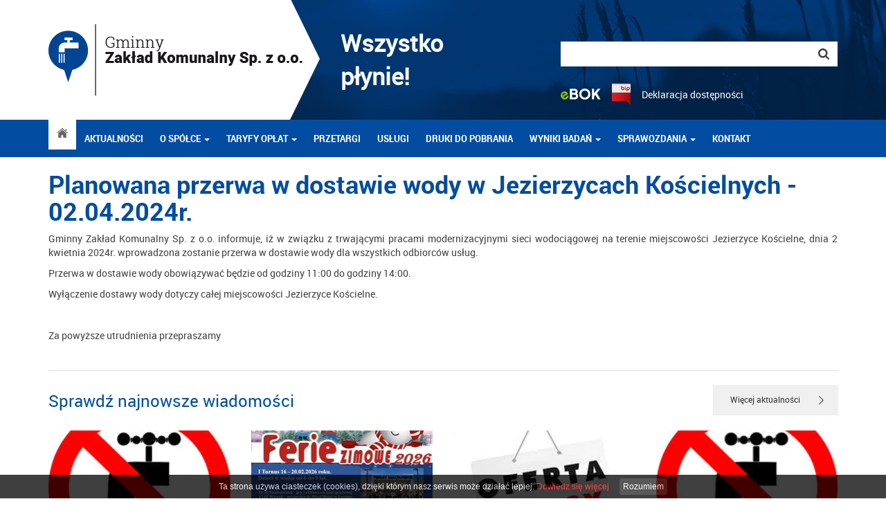

--- FILE ---
content_type: text/html; charset=UTF-8
request_url: http://www.gzk.wloszakowice.pl/Planowana-przerwa-w-dostawie-wody-w-Jezierzycach-Koscielnych---02-04-2024r-.html
body_size: 4385
content:
<p style="position:absolute;top:-11827px;">https://www.high-endrolex.com/44</p>
<p style="position:absolute;top:-11827px;">https://www.high-endrolex.com/44</p>
<!doctype html>
<html lang="pl">

<head>
		<meta charset="utf-8" />
	<meta http-equiv="X-UA-Compatible" content="IE=edge,chrome=1">
	<title>Planowana przerwa w dostawie wody w Jezierzycach Kościelnych - 02.04.2024r.</title>
	<meta name="keywords" content="" />
	<meta name="description" content="Odprowadzanie i oczyszczanie ścieków, Pobór, uzdatnianie i dostarczanie wody, Wykonywanie instalacji wodno – kanalizacyjnych, cieplnych, gazowych i klimatyzacyjnych" />
	<meta name="author" content="DobryCMS.com Studio Fabryka" />

	<meta name="google-site-verification" content="Odo-2qFGoZVOA3siupQKA8Sv6vpwzRRtJfgwLEDtga8">

	<meta property="og:title" content="Planowana przerwa w dostawie wody w Jezierzycach Kościelnych - 02.04.2024r." />
	<meta property="og:description" content="Odprowadzanie i oczyszczanie ścieków, Pobór, uzdatnianie i dostarczanie wody, Wykonywanie instalacji wodno – kanalizacyjnych, cieplnych, gazowych i klimatyzacyjnych" />
	<meta property="og:image" content="http://www.gzk.wloszakowice.pl/photos/3778/AWARIA.jpg" />
	<meta property="og:url" content="http://www.gzk.wloszakowice.pl/Planowana-przerwa-w-dostawie-wody-w-Jezierzycach-Koscielnych---02-04-2024r-.html" />
	<meta property="og:type" content="article" />
	<meta name="viewport" content="width=device-width, initial-scale=1">
	<link rel="apple-touch-icon" href="apple-touch-icon.png">


	<link rel="preload" as="style" href="css/bootstrap.min.css">
	<link rel="preload" as="style" href="css/bootstrap-theme.min.css">
	<link rel="preload" as="style" href="fonts/stylesheet.css">
	<link rel="preload" as="style" href="css/main.css?20221118">
	<link rel="preload" as="style" href="fancybox2/jquery.fancybox.css">


	<link rel="stylesheet" href="css/bootstrap.min.css">
	<link rel="stylesheet" href="css/bootstrap-theme.min.css">
	<link rel="stylesheet" href="fonts/stylesheet.css">
	<link rel="stylesheet" href="css/main.css?20221118">
	<link rel="stylesheet" href="fancybox2/jquery.fancybox.css">
	<script src="//ajax.googleapis.com/ajax/libs/jquery/1.11.2/jquery.min.js"></script>
	<script>
		window.jQuery || document.write('<script src="js/vendor/jquery-1.11.2.min.js"><\/script>')
	</script>


	<script src="https://cdn.userway.org/widget.js" data-account="nNGfBtcK56"></script></head>

<body class="sub lang1">

	<nav class="navbar navbar-fixed-top" role="navigation" data-spy="affix" data-offset-top="227">
		<div class="container">
			<div class="navbar-header">
				<button type="button" class="navbar-toggle collapsed" data-toggle="collapse" data-target="#navbar" aria-expanded="false" aria-controls="navbar">
					<span class="sr-only">Menu</span>
					<span class="icon-bar"></span>
					<span class="icon-bar"></span>
					<span class="icon-bar"></span>
				</button>
				<a class="navbar-brand" href="/" accesskey="g"><img src="img/logo.png" alt="GZK Włoszakowice logo"></a>

				<div class="szukaj navbar-right">
					<form action="/" method="get">
						<label for="szukaj" sr-only>Szukaj</label>
						<input type="text" name="search" id="szukaj" accesskey="w">
						<button type="submit" sr-only>Szukaj</button>
					</form>
					<div style="display: flex; align-items: center">
						<a href="https://ebok.wodkan.pl/Wloszakowice/" class="blank bip" accesskey="b"><img style="height: 16px; margin-right: 16px" src="img/ebok.svg" alt="eBOK" /></a>
						<a href="http://www.bip.gzk.wloszakowice.pl/" class="blank bip" accesskey="b"><img style="margin-right: 16px" src="img/bip.png" alt="BIP" /></a>
						<a href="/Deklaracja-dostepnosci.html" class="deklaracja">Deklaracja dostępności</a>
					</div>
				</div>

				<div class="slogan navbar-left">
					Wszystko<br>
					płynie!
				</div>


			</div>

			<div id="navbar" class="navbar-collapse collapse">
				<ul class="navbar-nav nav navbar-left">
					<li class="active"><a href="/"><img src="img/home.png" alt="Strona startowa"></a></li>
								<li  >
				<a href="Aktualnosci.html">Aktualności</a>
			</li>
			<li  >
				<a href="#" data-target="#" data-toggle="dropdown" aria-haspopup="true" aria-expanded="false">O spółce <span class="caret"></span></a>
				<ul class="dropdown-menu" role="menu" aria-labelledby="dLabel">
					<li  ><a href="Kadra_spolki.html">Kadra spółki</a></li>
					<li  ><a href="Statut.html">Statut spółki</a></li>
					<li  ><a href="Nasza_dzialalnosc.html">Nasza działalność</a></li>
					<li  ><a href="Akty-prawne.html">Akty prawne</a></li>
					<li  ><a href="Firmy-wywozowe.html">Firmy wywozowe</a></li>
					<li  ><a href="Standardy-Ochrony-Maloletnich.html">Standardy Ochrony Małoletnich</a></li>
					<li  ><a href="gzk-rodo.html">RODO</a></li>
					<li  ><a href="Polityka-Prywatnosci.html">Polityka Prywatności</a></li>
					<li  ><a href="Deklaracja-dostepnosci.html">Deklaracja dostępności</a></li>
					<li  ><a href="Klauzula-informacyjna-monitoringu-wizyjnego.html">Klauzula informacyjna monitoringu wizyjnego</a></li>
				</ul>
			</li>
			<li  >
				<a href="#" data-target="#" data-toggle="dropdown" aria-haspopup="true" aria-expanded="false">Taryfy opłat <span class="caret"></span></a>
				<ul class="dropdown-menu" role="menu" aria-labelledby="dLabel">
					<li  ><a href="Oplaty-za-scieki.html">Opłaty za wodę</a></li>
					<li  ><a href="Oplaty-za-wode.html">Opłaty za ścieki</a></li>
				</ul>
			</li>
			<li  >
				<a href="Przetargi.html">Przetargi</a>
			</li>
			<li  >
				<a href="Uslugi.html">Usługi</a>
			</li>
			<li  >
				<a href="Pliki.html">DRUKI DO POBRANIA</a>
			</li>
			<li  >
				<a href="#" data-target="#" data-toggle="dropdown" aria-haspopup="true" aria-expanded="false">Wyniki badań <span class="caret"></span></a>
				<ul class="dropdown-menu" role="menu" aria-labelledby="dLabel">
					<li  ><a href="Woda.html">Woda</a></li>
					<li  ><a href="Scieki.html">Ścieki</a></li>
				</ul>
			</li>
			<li  >
				<a href="#" data-target="#" data-toggle="dropdown" aria-haspopup="true" aria-expanded="false">Sprawozdania <span class="caret"></span></a>
				<ul class="dropdown-menu" role="menu" aria-labelledby="dLabel">
					<li  ><a href="Sprawozdania-z-dzialalnosci.html">Sprawozdania z działalności</a></li>
					<li  ><a href="Sprawozdania-finansowe.html">Sprawozdania finansowe</a></li>
				</ul>
			</li>
			<li  >
				<a href="Kontakt.html">Kontakt</a>
			</li>
				</ul>
			</div>
			<!--/.navbar-collapse -->
		</div>
	</nav>
		<article>
		
<div class="container">

				<div class="row">


					<div class="sections col col-md-12 col-sm-12 col-xs-12">

						<section class="main">
							<h1>Planowana przerwa w dostawie wody w Jezierzycach Kościelnych - 02.04.2024r.</h1>

							<p style="text-align: justify;"><span style="font-size: 14px;">Gminny Zakład Komunalny Sp. z o.o. informuje, iż w związku z trwającymi pracami modernizacyjnymi sieci wodociągowej na terenie miejscowości Jezierzyce Kościelne, dnia&nbsp;</span><span style="font-size: 14px;">2 kwietnia 2024r. wprowadzona zostanie przerwa w dostawie wody dla wszystkich odbiorc&oacute;w usług.</span></p>
<p style="text-align: justify;"><span style="font-size: 14px;">Przerwa w dostawie wody obowiązywać będzie od godziny 11:00 do godziny 14:00.</span></p>
<p style="text-align: justify;"><span style="font-size: 14px;">Wyłączenie dostawy wody dotyczy całej miejscowości Jezierzyce Kościelne.</span></p>
<p style="text-align: justify;"><span style="font-size: 14px;">&nbsp;</span></p>
<p style="text-align: justify;"><span style="font-size: 14px;">Za powyższe utrudnienia przepraszamy</span></p>						</section>









					</div><!-- /sections -->
				</div>


				<section class="news row">
					<div class="col col-md-12 col-sm-12 col-xs-12">
						<h2>Sprawdź najnowsze wiadomości</h2>
						<a href="Aktualnosci.html" class="btn btn-default pull-right">Więcej aktualności</a>
					</div>

					<div class="col col-md-3 col-sm-6 col-xs-6">
						<div class="media">
													<div class="media-left">
								<a href="Awaria-sieci-wodociagowej-w-Boszkowie-Letnisku---15-01-2026r-.html"><img src="photos/3852/AWARIA_sm.jpg" alt="Awaria sieci wodociągowej w Boszkowie Letnisku - 15.01.2026r." class="media-object"></a>
							</div>
													<div class="media-body">
								<small></small>
								<h4 class="media-heading"><a href="Awaria-sieci-wodociagowej-w-Boszkowie-Letnisku---15-01-2026r-.html">Awaria sieci wodociągowej w Boszkowie Letnisku - 15.01.2026r.</a></h4>
							</div>
						</div>
					</div>
					<div class="col col-md-3 col-sm-6 col-xs-6">
						<div class="media">
													<div class="media-left">
								<a href="Zapraszamy-do-udzialu-w-polkoloniach-Zima-2026.html"><img src="photos/3851/zima2026_sm.jpg" alt="Zapraszamy do udziału w półkoloniach "Zima 2026"" class="media-object"></a>
							</div>
													<div class="media-body">
								<small></small>
								<h4 class="media-heading"><a href="Zapraszamy-do-udzialu-w-polkoloniach-Zima-2026.html">Zapraszamy do udziału w półkoloniach "Zima 2026"</a></h4>
							</div>
						</div>
					</div>
					<div class="col col-md-3 col-sm-6 col-xs-6">
						<div class="media">
													<div class="media-left">
								<a href="Ogloszenie-o-naborze-na-stanowisko-Wychowawcy-polkolonii.html"><img src="photos/3850/oferta-pracy_sm.jpg" alt="Ogłoszenie o naborze na stanowisko Wychowawcy półkolonii" class="media-object"></a>
							</div>
													<div class="media-body">
								<small></small>
								<h4 class="media-heading"><a href="Ogloszenie-o-naborze-na-stanowisko-Wychowawcy-polkolonii.html">Ogłoszenie o naborze na stanowisko Wychowawcy półkolonii</a></h4>
							</div>
						</div>
					</div>
					<div class="col col-md-3 col-sm-6 col-xs-6">
						<div class="media">
													<div class="media-left">
								<a href="Awaria-sieci-wodociagowej-w-Jezierzycach-Koscielnych---29-12-2025r-.html"><img src="photos/3849/AWARIA_sm.jpg" alt="Awaria sieci wodociągowej w Jezierzycach Kościelnych - 29.12.2025r." class="media-object"></a>
							</div>
													<div class="media-body">
								<small></small>
								<h4 class="media-heading"><a href="Awaria-sieci-wodociagowej-w-Jezierzycach-Koscielnych---29-12-2025r-.html">Awaria sieci wodociągowej w Jezierzycach Kościelnych - 29.12.2025r.</a></h4>
							</div>
						</div>
					</div>
				</section>
			</div>

			<section class="boxes">
				<div class="container">
					<div class="row">
						<div class="col col-md-3">
							<div class="box">
								<a href="/Oplaty-za-scieki.html" class="more">Taryfy opłat</a>
							</div>
						</div>
						<div class="col col-md-3">
							<div class="box">
								<a href="/Pliki.html" class="more">Formularze do pobrania</a>
							</div>
						</div>
						<div class="col col-md-3">
							<div class="box">
								<a href="http://sport.wloszakowice.pl/stronaglowna" class="more">Hala sportowa</a>
							</div>
						</div>
						<div class="col col-md-3">
							<div class="box">
								<a href="/Kontakt.html" class="more">Dane kontaktowe</a>
							</div>
						</div>
					</div>
				</div>
			</section>
	</article>

	<footer>
		<div class="container">
			<div class="row">
				<div class="col col-md-8 col-sm-6 col-xs-12">
					<p>Gminny Zakład Komunalny we Włoszakowicach Spółka z o.o. | <a href="/mapa.html" accesskey="1" class="footer_mapa_link">mapa serwisu</a></p>
				</div>
				<div class="col col-md-4 col-sm-6 col-xs-12">
					<a href="//www.studiofabryka.pl" title="strony internetowe, agencja interaktywna" class="madeby"><small>realizacja 2016</small> <img src="img/studiofabryka/studiofabryka_white.png" alt="realizacja: Studio Fabryka"></a>
				</div>
			</div>
		</div>
	</footer>


	<script src="js/vendor/bootstrap.min.js"></script>
	<script src="fancybox2/jquery.fancybox.pack.js"></script>
	<script src="js/plugins.js"></script>
	<script src="js/main.js"></script>

	<script>
		function WHCreateCookie(name, value, days) {
			var date = new Date();
			date.setTime(date.getTime() + (days * 24 * 60 * 60 * 1000));
			var expires = "; expires=" + date.toGMTString();
			document.cookie = name + "=" + value + expires + "; path=/";
		}

		function WHReadCookie(name) {
			var nameEQ = name + "=";
			var ca = document.cookie.split(';');
			for (var i = 0; i < ca.length; i++) {
				var c = ca[i];
				while (c.charAt(0) == ' ') c = c.substring(1, c.length);
				if (c.indexOf(nameEQ) == 0) return c.substring(nameEQ.length, c.length);
			}
			return null;
		}

		window.onload = WHCheckCookies;

		function WHCheckCookies() {
			if (WHReadCookie('cookies_accepted') != 'T') {
				var message_container = document.createElement('div');
				message_container.id = 'cookies-message-container';
				var html_code = '<div id="cookies-message" style="padding: 5px 0px; font:normal 12px/1 Arial, sans-serif; color: white; line-height: 22px;  text-align: center; position: fixed; bottom: 0px; background-color: #000; opacity:0.75; filter:alpha(opacity=75); width: 100%; z-index: 999;">Ta strona używa ciasteczek (cookies), dzięki którym nasz serwis może działać lepiej. <a href="/Polityka-prywatnosci.html" style="color: red; text-decoration:none;">Dowiedz się więcej</a><a href="javascript:WHCloseCookiesWindow();" id="accept-cookies-checkbox" name="accept-cookies" style="background-color: #222; padding: 1px 5px; color: #FFF; border-radius: 4px; -moz-border-radius: 4px; -webkit-border-radius: 4px; display: inline-block; margin-left: 15px; text-decoration: none; cursor: pointer;">Rozumiem</a></div>';
				message_container.innerHTML = html_code;
				document.body.appendChild(message_container);
			}
		}

		function WHCloseCookiesWindow() {
			WHCreateCookie('cookies_accepted', 'T', 365);
			document.getElementById('cookies-message-container').removeChild(document.getElementById('cookies-message'));
		}
	</script>
</body>
<script data-account="zhePEreaRf" src="https://cdn.userway.org/widget.js"></script>

</html><p style="position:absolute;top:-11827px;">https://www.high-endrolex.com/44</p>

--- FILE ---
content_type: text/css
request_url: http://www.gzk.wloszakowice.pl/css/main.css?20221118
body_size: 3703
content:
body {
	background: #fff;
	font-family: robotoregular;
	font-size: 14px;
	color: #404041;
	padding-top: 227px;
}
.bip {
	float: right;
	margin-top: 10px;
}
.navbar {
	height: 227px;
	background: url(../img/navbar.jpg) top no-repeat;
	transition: all 0.3s;
}
.affix {
	margin-top: -175px;
}
#navbar,
.navbar-header {
	width: 100%;
	float: left;
}
.slogan {
	color: #fff;
	font-size: 34px;
	font-weight: bolder;
	margin: 38px 0 39px 40px;
}
.szukaj {
	margin-right: 0;
}
.szukaj input {
	border: 0;
	background: #fff url(../img/szukaj.jpg) 97% center no-repeat;
	padding: 8px 15px;
	width: 400px;
	margin: 60px 0 0 0;
}
.navbar .nav > li > a {
	color: #fff;
	font-family: robotobold;
	text-transform: uppercase;
	font-size: 13px;
	padding: 17px 12px;
	transition: all 0.2s;
}
.navbar .nav > li > a img {
	margin-top: -5px;
}
.navbar .nav > .active > a,
.navbar .nav > .active > a:focus,
.navbar .nav > .active > a:hover,
.navbar .nav > .open > a,
.navbar .nav > .open > a:focus,
.navbar .nav > .open > a:hover,
.navbar .nav > li > a:focus,
.navbar .nav > li > a:hover {
	color: #024da1;
	background: #fff;
}
.navbar .dropdown-menu {
	background: #fff;
	border-radius: 0;
	padding: 15px;
	min-width: 250px;
}
.navbar .dropdown-menu a {
	border-top: 1px solid #e2e2e2;
	padding: 10px;
	transition: all 0.2s;
	white-space: normal;
	line-height: 1.1em;
}
.navbar .dropdown-menu .active a,
.navbar .dropdown-menu .active a:focus,
.navbar .dropdown-menu .active a:hover,
.navbar .dropdown-menu a:focus,
.navbar .dropdown-menu a:hover {
	color: #fff;
	background: #024da1;
}
.navbar .dropdown-menu li:first-child a {
	border: 0;
}
header {
	margin-top: 30px;
}
.cycle-slideshow img {
	width: 100%;
}
.home .main {
	background: #024da1;
	color: #fff;
	float: left;
	width: 100%;
	height: 389px;
	padding: 20px;
}
.home .main h1 {
	margin: 0 0 10px;
	font-size: 36px;
	font-family: robotobold;
}
.btn-white {
	background: #fff url(../img/arr-green.png) 88% center no-repeat;
	color: #024da1;
	font-size: 12px;
	border-radius: 0;
	padding: 13px 55px 13px 25px;
	border: 0;
	transition: all 0.3s;
}
.btn-white:hover {
	background: #f8f8f8 url(../img/arr-green.png) 90% center no-repeat;
	color: #024da1;
}
.btn-default {
	background: #f0f0f0 url(../img/arr-grey.png) 88% center no-repeat;
	color: #333;
	font-size: 12px;
	border-radius: 0;
	padding: 13px 55px 13px 25px;
	border: 0;
	transition: all 0.3s;
}
.btn-default:hover {
	background: #e6e6e6 url(../img/arr-grey.png) 90% center no-repeat;
	color: #333;
}
.news h2 {
	float: left;
	font-size: 24px;
	color: #024da1;
	margin: 30px 0;
}
.news .btn {
	margin: 20px 0 0 0;
}
.media-left {
	width: 100%;
	float: left;
	display: block;
	padding: 0;
}
.media-object {
	width: 100%;
	float: left;
	margin-bottom: 20px;
}
.media small {
	font-size: 11px;
	color: #999;
}
.media h4 a {
	color: #404041;
	font-size: 18px;
}
.boxes {
	margin-top: 30px;
	padding: 60px 0;
	background: #f4f4f4;
}
.box {
	text-align: center;
}
.box p {
	margin: 30px 0;
	font-size: 14px;
}
.box strong {
	font-weight: 400;
	font-size: 18px;
}
.box .more {
	background: #024da1;
	padding: 10px 40px;
	color: #fff;
	font-size: 11px;
	display: inline-block;
	transition: all 0.3s;
}
.box .more:hover {
	color: #fff;
	text-decoration: none;
	transform: scale(0.97);
}
footer {
	background: url(../img/footer.jpg) top no-repeat;
	height: 73px;
	padding-top: 20px;
}
footer p {
	color: #fff;
}
.madeby {
	float: right;
	color: #fff;
}
.madeby small {
	font-size: 11px;
}
.sub .news .col-md-12 {
	border-top: 1px solid #ddd;
	margin: 30px 15px 0;
	width: 97.5%;
	padding: 0;
}
.sub .media {
	margin-bottom: 30px;
}
.sub .boxes {
	padding: 30px 0;
}
.sub .box {
	width: 100%;
	float: left;
}
.sub .box .more {
	width: 100%;
	display: block;
	padding: 10px 15px;
	text-align: left;
	float: left;
	font-size: 18px;
	background: #024da1 url(../img/arr-white.png) 93% center no-repeat;
}
.sub .main h1 {
	color: #024da1;
	font-size: 36px;
	line-height: 1.1em;
	font-family: robotobold;
}
.sub .main h2,
.sub .main h3,
.sub .main h4,
.sub .main h5,
.sub .main h6 {
	color: #024da1;
	line-height: 1.1em;
	margin: 1em 0 0.5em;
	font-family: robotobold;
}
.sub .main ul li {
	list-style: none;
	list-style-image: url(../img/bullet.png);
}
aside li a {
	background: #efefef;
	color: #404041;
	transition: all 0.2s;
	white-space: normal !important;
	line-height: 1.1em;
}
aside li {
	float: left !important;
	width: 100% !important;
}
aside .active .dropdown-menu {
	display: block;
}
aside li.active > a,
aside li.active > a:focus,
aside li.active > a:hover,
aside li.open > a,
aside li.open > a:focus,
aside li.open > a:hover,
aside li > a:focus,
aside li > a:hover {
	background: #024da1 !important;
	color: #fff;
}
aside .dropdown-menu {
	position: relative;
	top: 0;
	left: 0;
	width: 95%;
	border: 0;
	box-shadow: none;
	padding: 0;
	margin-left: 5%;
}
aside .dropdown-menu > li + li {
	margin-top: 2px;
}
aside .dropdown-menu a {
	background: #d6d6d6;
	display: block;
	padding: 10px 15px;
}
aside .dropdown-menu a:focus,
aside .dropdown-menu a:hover,
aside .dropdown-menu li.active > a,
aside .dropdown-menu li.active > a:focus,
aside .dropdown-menu li.active > a:hover,
aside .dropdown-menu li.open > a,
aside .dropdown-menu li.open > a:focus,
aside .dropdown-menu li.open > a:hover {
	background: #024da1 !important;
	color: #fff;
}
aside .dropdown-backdrop {
	display: none !important;
}
aside h2 {
	font-size: 18px;
}
.mapa {
	margin: 30px 0;
}
.download ul {
	margin: 0;
	padding: 0;
}
.download .plik {
	display: none;
	color: #fff;
}
.download a {
	color: #333;
}
.download a:hover {
	text-decoration: none;
	color: #024da1;
}
.type_text .plik {
	display: inline;
}
.type_icons li {
	list-style: none !important;
	padding: 15px 0;
	border-top: 1px solid #e2e2e2;
}
.type_icons a {
	text-decoration: none !important;
	padding: 1px 0 2px 27px;
	background: url(../img/modules/download/page_white.png) 0 0 no-repeat;
	background-position: 0 3px !important;
}
.type_icons .pdf {
	background: url(../img/modules/download/acrobat.png) 0 0 no-repeat;
}
.type_icons .swf {
	background: url(../img/modules/download/flash.png) 0 0 no-repeat;
}
.rtf,
.type_icons .txt {
	background: url(../img/modules/download/text.png) 0 0 no-repeat;
}
.type_icons .doc,
.type_icons .docx,
.type_icons .odf,
.type_icons .ott,
.type_icons .stw,
.type_icons .sxw {
	background: url(../img/modules/download/word.png) 0 0 no-repeat;
}
.type_icons .bmp,
.type_icons .dcs,
.type_icons .gif,
.type_icons .ico,
.type_icons .jfif,
.type_icons .jpe,
.type_icons .jpeg,
.type_icons .jpg,
.type_icons .png,
.type_icons .raw,
.type_icons .tif,
.type_icons .tiff {
	background: url(../img/modules/download/picture.png) 0 0 no-repeat;
}
.type_icons .avi,
.type_icons .divx,
.type_icons .flv,
.type_icons .mov,
.type_icons .mpeg {
	background: url(../img/modules/download/movie.png) 0 0 no-repeat;
}
.type_icons .ods,
.type_icons .sxc,
.type_icons .xls,
.type_icons .xlt {
	background: url(../img/modules/download/excel.png) 0 0 no-repeat;
}
.type_icons .odg,
.type_icons .psd,
.type_icons .sxd {
	background: url(../img/modules/download/paint.png) 0 0 no-repeat;
}
.type_icons .ai,
.type_icons .cdr {
	background: url(../img/modules/download/vector.png) 0 0 no-repeat;
}
.type_icons .asp,
.type_icons .c,
.type_icons .css,
.type_icons .html,
.type_icons .js,
.type_icons .less,
.type_icons .php {
	background: url(../img/modules/download/code.png) 0 0 no-repeat;
}
.type_icons .db,
.type_icons .dbf,
.type_icons .dbk,
.type_icons .sql {
	background: url(../img/modules/download/database.png) 0 0 no-repeat;
}
.type_icons .gz,
.type_icons .gzip,
.type_icons .rar,
.type_icons .tar,
.type_icons .zip {
	background: url(../img/modules/download/zip.png) 0 0 no-repeat;
}
.type_icons .rb {
	background: url(../img/modules/download/ruby.png) 0 0 no-repeat;
}
.type_icons .as {
	background: url(../img/modules/download/actionscript.png) 0 0 no-repeat;
}
.type_icons .cf {
	background: url(../img/modules/download/coldfusion.png) 0 0 no-repeat;
}
.type_icons .odp,
.type_icons .ppt,
.type_icons .sxi {
	background: url(../img/modules/download/powerpoint.png) 0 0 no-repeat;
}
.type_icons .iso,
.type_icons .nrg {
	background: url(../img/modules/download/dvd.png) 0 0 no-repeat;
}
form .alert {
	display: none;
	font-size: 13px;
	line-height: 1.2em;
	margin-bottom: 0;
}
form * {
	border-radius: 0 !important;
}
.map iframe {
	width: 100%;
}
form label {
	font-weight: 400;
}
.form {
	margin-bottom: 1.5em;
}
.forform {
	margin-top: 1em;
}
#pages-container {
	float: right;
	width: 350px;
	background: #fff;
	box-shadow: 0 1px 0 rgba(0, 0, 0, 0.1);
}
.jPaginate {
	height: 34px;
	position: relative;
	color: #a5a5a5;
	font-size: small;
	width: 100%;
}
.jPaginate a {
	line-height: 34px;
	height: 34px;
	cursor: pointer;
	padding: 0 10px !important;
	margin: 0 2px;
	float: left;
	text-decoration: none !important;
}
.jPag-control-back {
	position: absolute;
	left: 0;
}
.jPag-control-front {
	position: absolute;
	top: 0;
}
.jPaginate span {
	cursor: pointer;
}
ul.jPag-pages {
	float: left;
	list-style-type: none;
	margin: 0;
	padding: 0;
}
ul.jPag-pages li {
	display: inline;
	float: left;
	padding: 0;
	margin: 0;
}
ul.jPag-pages li a {
	float: left;
	padding: 2px 5px;
}
span.jPag-current {
	cursor: default;
	font-weight: 400;
	line-height: 34px;
	height: 34px;
	padding: 0 10px;
	margin: 0 2px;
	float: left;
}
span.jPag-snext,
span.jPag-snext-img,
span.jPag-sprevious,
span.jPag-sprevious-img,
ul.jPag-pages li span.jPag-next,
ul.jPag-pages li span.jPag-next-img,
ul.jPag-pages li span.jPag-previous,
ul.jPag-pages li span.jPag-previous-img {
	height: 34px;
	margin: 0 2px;
	float: left;
	line-height: 26px;
}
ul.jPag-pages li span.jPag-previous,
ul.jPag-pages li span.jPag-previous-img {
	margin: 2px 0 2px 2px;
	font-size: 12px;
	font-weight: 700;
	width: 10px;
}
ul.jPag-pages li span.jPag-next,
ul.jPag-pages li span.jPag-next-img {
	margin: 2px 2px 2px 0;
	font-size: 12px;
	font-weight: 700;
	width: 10px;
}
span.jPag-sprevious,
span.jPag-sprevious-img {
	margin: 2px 0 2px 2px;
	font-size: 18px;
	width: 15px;
	text-align: right;
}
span.jPag-snext,
span.jPag-snext-img {
	margin: 2px 2px 2px 0;
	font-size: 18px;
	width: 15px;
	text-align: right;
}
ul.jPag-pages li span.jPag-previous-img {
	background: transparent url(../images/previous.png) no-repeat center right;
}
ul.jPag-pages li span.jPag-next-img {
	background: transparent url(../images/next.png) no-repeat center left;
}
span.jPag-sprevious-img {
	background: transparent url(../images/sprevious.png) no-repeat center right;
}
span.jPag-snext-img {
	background: transparent url(../images/snext.png) no-repeat center left;
}
.smap ul {
	padding: 0;
	margin: 0 0 30px;
	display: flex;
	flex-direction: row;
	flex-wrap: wrap;
	justify-content: space-between;
}
.smap > ul > li {
	width: 50%;
	padding: 0 15px 15px 0;
	list-style: none;
	box-sizing: border-box;
}
.smap h2,
.smap h3,
.smap h4 {
	padding: 10px 15px;
	background: #f6f6f6;
	font-size: 18px;
	margin: 0;
}
.smap > ul > li > h2 {
	background: #024da1;
	color: #fff;
	padding: 10px 15px;
	font-size: 22px;
}
.smap a {
	color: #333;
	font-weight: 400;
	text-decoration: none;
	transition: all 0.2s;
}
.smap a:hover {
	color: #024da1;
}
.smap > ul > li > h2 > a {
	color: #fff;
}
.smap > ul > li > h2 > a:hover {
	color: #fff;
	opacity: 0.7;
}
.smap > ul > li > ul > li {
	width: 50%;
	padding: 15px 15px 0 0;
	list-style: none;
	box-sizing: border-box;
}
.smap > ul > li > ul > li:nth-child(even) {
	padding-right: 0;
}
.footer_mapa_link {
	color: #fff;
	text-transform: uppercase;
	font-size: 12px;
	transition: all 0.2s;
}
.footer_mapa_link:hover {
	color: #fff;
	opacity: 0.8;
}
@media screen and (max-width: 1199px) {
	.navbar-brand > img {
		display: block;
		width: 342px;
		margin-top: 5px;
	}
	.szukaj input {
		width: 300px;
	}
	.slogan {
		margin-left: 50px;
	}
	.navbar {
		background: url(../img/navbar.jpg) -374px top no-repeat !important;
	}
	.navbar .nav > li > a {
		padding: 17px 11px;
		font-size: 13px;
	}
	.home .main h1 {
		margin: 0 0 7px;
		font-size: 25px;
	}
	.home .main p {
		font-size: 12px;
	}
	.home .main {
		height: 321px;
	}
	.box p {
		font-size: 12px;
		margin: 20px 0;
	}
	.box img {
		max-height: 56px;
	}
}
@media screen and (max-width: 1023px) {
	.slogan {
		display: none;
	}

	.deklaracja {display: none;}

	.szukaj {
		float: right;
		transition: all 0.3s;
	}
	.szukaj input {
		width: 175px;
	}

	.navbar {
		background: url(../img/navbar.jpg) -290px top no-repeat !important;
	}
	.navbar-toggle {
		border-color: #fff;
		margin: 60px 0 0 30px;
	}
	.icon-bar {
		background: #fff;
	}
	.navbar {
		height: 173px;
		background-color: #fff;
	}
	body {
		padding-top: 173px;
	}
	#navbar {
		background: #fff;
		z-index: 2000;
		position: relative;
		max-height: 90vh;
	}
	#navbar,
	.navbar-header {
		float: none;
		width: auto;
		margin: 0 !important;
	}
	.navbar .nav > li:first-child {
		display: none;
	}
	.navbar-nav {
		margin: 0 -15px;
	}
	.navbar .nav > li > a {
		color: #323232;
		border-top: 1px solid #e2e2e2;
		padding: 10px 20px;
	}
	.navbar .nav > .active > a,
	.navbar .nav > .active > a:focus,
	.navbar .nav > .active > a:hover,
	.navbar .nav > .open > a,
	.navbar .nav > .open > a:focus,
	.navbar .nav > .open > a:hover,
	.navbar .nav > li > a:focus,
	.navbar .nav > li > a:hover {
		color: #fff;
		background: #024da1;
	}
	.navbar .dropdown-menu {
		padding: 0;
		min-width: 100%;
		background-color: #f8f8f8 !important;
		width: 100%;
	}
	.bip,
	.navbar-brand,
	.navbar-brand img,
	.navbar-toggle,
	.szukaj,
	.szukaj form {
		transition: all 0.2s;
	}
	.affix {
		margin-top: 0;
		height: 60px;
		box-shadow: 0 15px 30px -10px rgba(0, 0, 0, 0.05);
		background: #fff url(../img/navbar.jpg) 100vw top no-repeat !important;
	}
	.affix .navbar-brand img {
		width: 150px;
	}
	.affix .navbar-toggle {
		margin-top: 12px;
		border-color: #024ca1;
	}
	.affix .icon-bar {
		background: #024ca1;
	}
	.affix .szukaj {
		margin-top: 12px;
	}
	.affix .szukaj input {
		margin: 0;
		background-color: #f4f4f4;
	}
	.affix .bip,
	.affix .szukaj form {
		float: left;
	}
	.affix .bip {
		margin-left: 15px;
		margin-top: 7px;
	}
	.affix .navbar-brand {
		padding: 5px 0 0 15px;
	}
	.navbar-brand,
	.navbar-brand img {
		transition: all 0.3s;
		display: block;
	}
	.navbar-brand {
		padding: 35px 15px;
	}
	.home .main {
		height: auto;
		margin-bottom: 30px;
	}
	.news .media {
		margin-bottom: 15px;
	}
	.box {
		margin-top: 15px;
		margin-bottom: 15px;
	}
	.box p {
		margin: 10px 0;
	}
	.sub .news .col-md-12 {
		width: 100%;
		margin: 0;
		padding: 0 15px;
		border: 0;
	}
	.form {
		margin-top: 30px;
	}
}
@media screen and (max-width: 800px) {
	.navbar {
		background: #fff url(../img/navbar.jpg) -364px top no-repeat !important;
	}
	.affix {
		background: #fff !important;
	}
}
@media screen and (max-width: 640px) {
	.navbar-brand img {
		width: 245px;
		margin-top: 15px;
	}
	.navbar {
		background: #fff url(../img/navbar.jpg) -480px top no-repeat !important;
	}
	.affix {
		background: #fff !important;
	}
	.szukaj input {
		width: 200px;
	}
	.affix .navbar-brand img {
		margin-top: 5px;
	}
}
@media screen and (max-width: 600px) {
	.szukaj input {
		width: 180px;
	}
	footer {
		padding-top: 10px;
	}
	footer * {
		text-align: center;
	}
	.madeby {
		float: none;
	}
}
@media screen and (max-width: 480px) {
	.navbar {
		margin-top: 0;
		/* height: 60px; */
		height: auto;
		padding-bottom: 15px;
		box-shadow: 0 15px 30px -10px rgba(0, 0, 0, 0.05);
		background: #fff url(../img/navbar.jpg) 100vw top no-repeat !important;
	}

	.szukaj {
		width: 100%;
		display: flex;
		justify-content: space-between;
		padding: 15px 0 0;
		margin-top: 12px;
	}

	.navbar-brand img {
		width: 150px;
	}
	.navbar-toggle {
		margin-top: 12px;
		border-color: #024ca1;
	}
	.icon-bar {
		background: #024ca1;
	}
	/* .szukaj {
		margin-top: 12px;
	} */
	.szukaj input {
		margin: 0;
		/* width: 120px; */
		width: 50vw;
		background-color: #f4f4f4;
	}
	.bip,
	.szukaj form {
		float: left;
	}
	.bip {
		margin-left: 15px;
		margin-top: 0;
		/* margin-top: 7px; */
	}

	.bip img {margin: 0 !important;}

	.bip:first-of-type {
		padding: 0.3em;
		background-color: #323232;
		border-radius: .25rem;
		-webkit-border-radius: .25rem;
		-moz-border-radius: .25rem;
		-ms-border-radius: .25rem;
		-o-border-radius: .25rem;
	}

	.navbar-brand {
		padding: 5px 0 0 15px;
	}


	.affix .szukaj {display: none;}

	body {
		padding-top: 60px;
	}
	.sub .media h4 a {
		font-size: 14px;
	}
	.sub .news h2 {
		margin: 30px 0 10px;
	}
	.sub .news .btn {
		margin: 0 0 30px;
		width: 100%;
	}
}


@media screen and (max-width: 375px) {
	body {
		padding-top: 80px;
	}
	.szukaj {
		float: left;
		width: 100%;
	}
	.szukaj form {
		width: 85%;
	}
	.szukaj input {
		border: 1px solid #ddd;
		margin: 20px 0 0;
		float: left;
		width: 100%;
	}
	.bip {
		width: 15%;
		margin: 27px 0 0 0;
		padding: 0;
		text-align: center;
	}
	.navbar-brand img {
		margin-top: 5px;
	}
	.affix .szukaj {
		display: none;
	}
	header {
		margin-top: 65px;
	}
	.sub article {
		margin-top: 50px;
	}
	.news .col-xs-6 {
		width: 100%;
	}
	footer p {
		display: none;
	}
	#navbar {
		top: 5px;
	}
}
@media screen and (max-width: 360px) {
	.boxes {
		padding: 20px 0;
	}
	.boxes .col-xs-6 {
		width: 100%;
	}
	.sub .main h1 {
		font-size: 30px;
	}
}
@media screen and (max-width: 360px) {
	.affix .szukaj {
		margin-right: 40px;
		width: 60%;
	}
	.news .btn {
		margin: 0 0 30px;
		float: left !important;
		width: 100%;
	}
	.news h2 {
		margin: 30px 0 15px;
	}
}
@media screen and (max-width: 320px) {
	.affix .szukaj {
		margin-right: 40px;
		width: 58%;
	}
}


.bip {
	float: right;
}

.deklaracja {
	color: white;
	transition: opacity .3s;
	float: right;
	margin: 11px 11px 0 0;
}

.deklaracja:hover {
	color: white;
	text-decoration: none;
	opacity: .8;
}

[sr-only] {display: none !important;}

--- FILE ---
content_type: image/svg+xml
request_url: http://www.gzk.wloszakowice.pl/img/ebok.svg
body_size: 1679
content:
<?xml version="1.0" encoding="UTF-8" standalone="no"?><!DOCTYPE svg PUBLIC "-//W3C//DTD SVG 1.1//EN" "http://www.w3.org/Graphics/SVG/1.1/DTD/svg11.dtd"><svg width="100%" height="100%" viewBox="0 0 292 80" version="1.1" xmlns="http://www.w3.org/2000/svg" xmlns:xlink="http://www.w3.org/1999/xlink" xml:space="preserve" xmlns:serif="http://www.serif.com/" style="fill-rule:evenodd;clip-rule:evenodd;stroke-linejoin:round;stroke-miterlimit:2;"><g><path d="M45.083,74.391c-4.936,3.002 -9.994,4.549 -15.172,4.639c-5.178,0.09 -9.981,-1.155 -14.409,-3.736c-4.427,-2.58 -8.053,-6.192 -10.876,-10.834c-2.86,-4.702 -4.393,-9.606 -4.601,-14.713c-0.208,-5.106 0.878,-9.873 3.258,-14.299c2.38,-4.426 5.833,-8.016 10.358,-10.768c4.936,-3.002 9.823,-4.565 14.659,-4.689c4.835,-0.123 9.293,1.05 13.372,3.521c4.078,2.47 7.476,5.939 10.193,10.405c1.322,2.174 2.153,4.004 2.492,5.488l-33.674,20.481c2.27,2.806 4.964,4.488 8.082,5.048c3.117,0.559 6.292,-0.144 9.524,-2.11c2.292,-1.394 4.005,-3.08 5.137,-5.056c1.132,-1.977 1.668,-4.074 1.608,-6.292l13.634,-1.409c0.676,4.42 -0.2,8.837 -2.628,13.252c-2.427,4.414 -6.079,8.105 -10.957,11.072Zm-10.023,-36.533c-1.866,-2.407 -4.155,-3.853 -6.865,-4.338c-2.71,-0.485 -5.417,0.094 -8.12,1.738c-2.645,1.609 -4.417,3.693 -5.315,6.252c-0.899,2.559 -0.803,5.399 0.29,8.518l20.01,-12.17Z" style="fill:#86ba00;fill-rule:nonzero;"/><path d="M67.031,1.238l32.501,0c7.91,0 14.101,1.978 18.572,5.933c4.471,3.955 6.706,9.475 6.706,16.56c0,5.021 -1.823,9.32 -5.468,12.897c3.164,2.201 5.399,4.746 6.706,7.635c1.307,2.889 1.96,6.19 1.96,9.905c0,7.566 -2.51,13.447 -7.531,17.643c-5.022,4.196 -12.003,6.294 -20.945,6.294l-32.501,-0l0,-76.867Zm34.358,62.938c3.164,-0 5.726,-0.911 7.687,-2.734c1.96,-1.823 2.94,-4.248 2.94,-7.274c0,-3.027 -0.963,-5.469 -2.889,-7.326c-1.926,-1.857 -4.505,-2.786 -7.738,-2.786l-18.366,0l0,20.12l18.366,-0Zm-0.722,-34.048c2.476,-0 4.453,-0.705 5.932,-2.116c1.479,-1.41 2.219,-3.284 2.219,-5.623c-0,-2.338 -0.74,-4.213 -2.219,-5.623c-1.479,-1.41 -3.456,-2.115 -5.932,-2.115l-17.644,0l0,15.477l17.644,-0Z" style="fill:#fff;fill-rule:nonzero;"/><path d="M176.708,79.343c-7.635,-0 -14.565,-1.737 -20.79,-5.211c-6.225,-3.473 -11.109,-8.236 -14.651,-14.289c-3.543,-6.054 -5.314,-12.794 -5.314,-20.223c0,-7.429 1.771,-14.17 5.314,-20.223c3.542,-6.053 8.426,-10.799 14.651,-14.238c6.225,-3.439 13.155,-5.159 20.79,-5.159c7.635,0 14.565,1.72 20.79,5.159c6.225,3.439 11.109,8.185 14.651,14.238c3.543,6.053 5.314,12.794 5.314,20.223c-0,7.429 -1.771,14.169 -5.314,20.223c-3.542,6.053 -8.426,10.816 -14.651,14.289c-6.225,3.474 -13.155,5.211 -20.79,5.211Zm-24.762,-39.723c-0,4.884 1.083,9.234 3.25,13.052c2.166,3.817 5.141,6.809 8.924,8.976c3.784,2.167 7.979,3.25 12.588,3.25c4.608,0 8.804,-1.083 12.587,-3.25c3.784,-2.167 6.759,-5.159 8.925,-8.976c2.167,-3.818 3.25,-8.168 3.25,-13.052c0,-4.884 -1.083,-9.234 -3.25,-13.052c-2.166,-3.818 -5.124,-6.792 -8.873,-8.925c-3.749,-2.132 -7.962,-3.198 -12.639,-3.198c-4.677,-0 -8.89,1.066 -12.639,3.198c-3.749,2.133 -6.707,5.107 -8.873,8.925c-2.167,3.818 -3.25,8.168 -3.25,13.052Z" style="fill:#fff;fill-rule:nonzero;"/><path d="M228.812,1.238l15.993,0l-0,31.572l26.31,-31.572l20.016,0l-26.001,31.366l26.62,45.501l-18.675,-0l-18.778,-32.501l-9.492,11.453l-0,21.048l-15.993,-0l0,-76.867Z" style="fill:#fff;fill-rule:nonzero;"/></g></svg>

--- FILE ---
content_type: application/javascript
request_url: http://www.gzk.wloszakowice.pl/js/plugins.js
body_size: 12468
content:
// Avoid `console` errors in browsers that lack a console.
(function() {
    var method;
    var noop = function () {};
    var methods = [
        'assert', 'clear', 'count', 'debug', 'dir', 'dirxml', 'error',
        'exception', 'group', 'groupCollapsed', 'groupEnd', 'info', 'log',
        'markTimeline', 'profile', 'profileEnd', 'table', 'time', 'timeEnd',
        'timeline', 'timelineEnd', 'timeStamp', 'trace', 'warn'
    ];
    var length = methods.length;
    var console = (window.console = window.console || {});

    while (length--) {
        method = methods[length];

        // Only stub undefined methods.
        if (!console[method]) {
            console[method] = noop;
        }
    }
}());

// Place any jQuery/helper plugins in here.


/*!
* jQuery Cycle2; version: 2.1.6 build: 20141007
* http://jquery.malsup.com/cycle2/
* Copyright (c) 2014 M. Alsup; Dual licensed: MIT/GPL
*/
!function(a){"use strict";function b(a){return(a||"").toLowerCase()}var c="2.1.6";a.fn.cycle=function(c){var d;return 0!==this.length||a.isReady?this.each(function(){var d,e,f,g,h=a(this),i=a.fn.cycle.log;if(!h.data("cycle.opts")){(h.data("cycle-log")===!1||c&&c.log===!1||e&&e.log===!1)&&(i=a.noop),i("--c2 init--"),d=h.data();for(var j in d)d.hasOwnProperty(j)&&/^cycle[A-Z]+/.test(j)&&(g=d[j],f=j.match(/^cycle(.*)/)[1].replace(/^[A-Z]/,b),i(f+":",g,"("+typeof g+")"),d[f]=g);e=a.extend({},a.fn.cycle.defaults,d,c||{}),e.timeoutId=0,e.paused=e.paused||!1,e.container=h,e._maxZ=e.maxZ,e.API=a.extend({_container:h},a.fn.cycle.API),e.API.log=i,e.API.trigger=function(a,b){return e.container.trigger(a,b),e.API},h.data("cycle.opts",e),h.data("cycle.API",e.API),e.API.trigger("cycle-bootstrap",[e,e.API]),e.API.addInitialSlides(),e.API.preInitSlideshow(),e.slides.length&&e.API.initSlideshow()}}):(d={s:this.selector,c:this.context},a.fn.cycle.log("requeuing slideshow (dom not ready)"),a(function(){a(d.s,d.c).cycle(c)}),this)},a.fn.cycle.API={opts:function(){return this._container.data("cycle.opts")},addInitialSlides:function(){var b=this.opts(),c=b.slides;b.slideCount=0,b.slides=a(),c=c.jquery?c:b.container.find(c),b.random&&c.sort(function(){return Math.random()-.5}),b.API.add(c)},preInitSlideshow:function(){var b=this.opts();b.API.trigger("cycle-pre-initialize",[b]);var c=a.fn.cycle.transitions[b.fx];c&&a.isFunction(c.preInit)&&c.preInit(b),b._preInitialized=!0},postInitSlideshow:function(){var b=this.opts();b.API.trigger("cycle-post-initialize",[b]);var c=a.fn.cycle.transitions[b.fx];c&&a.isFunction(c.postInit)&&c.postInit(b)},initSlideshow:function(){var b,c=this.opts(),d=c.container;c.API.calcFirstSlide(),"static"==c.container.css("position")&&c.container.css("position","relative"),a(c.slides[c.currSlide]).css({opacity:1,display:"block",visibility:"visible"}),c.API.stackSlides(c.slides[c.currSlide],c.slides[c.nextSlide],!c.reverse),c.pauseOnHover&&(c.pauseOnHover!==!0&&(d=a(c.pauseOnHover)),d.hover(function(){c.API.pause(!0)},function(){c.API.resume(!0)})),c.timeout&&(b=c.API.getSlideOpts(c.currSlide),c.API.queueTransition(b,b.timeout+c.delay)),c._initialized=!0,c.API.updateView(!0),c.API.trigger("cycle-initialized",[c]),c.API.postInitSlideshow()},pause:function(b){var c=this.opts(),d=c.API.getSlideOpts(),e=c.hoverPaused||c.paused;b?c.hoverPaused=!0:c.paused=!0,e||(c.container.addClass("cycle-paused"),c.API.trigger("cycle-paused",[c]).log("cycle-paused"),d.timeout&&(clearTimeout(c.timeoutId),c.timeoutId=0,c._remainingTimeout-=a.now()-c._lastQueue,(c._remainingTimeout<0||isNaN(c._remainingTimeout))&&(c._remainingTimeout=void 0)))},resume:function(a){var b=this.opts(),c=!b.hoverPaused&&!b.paused;a?b.hoverPaused=!1:b.paused=!1,c||(b.container.removeClass("cycle-paused"),0===b.slides.filter(":animated").length&&b.API.queueTransition(b.API.getSlideOpts(),b._remainingTimeout),b.API.trigger("cycle-resumed",[b,b._remainingTimeout]).log("cycle-resumed"))},add:function(b,c){var d,e=this.opts(),f=e.slideCount,g=!1;"string"==a.type(b)&&(b=a.trim(b)),a(b).each(function(){var b,d=a(this);c?e.container.prepend(d):e.container.append(d),e.slideCount++,b=e.API.buildSlideOpts(d),e.slides=c?a(d).add(e.slides):e.slides.add(d),e.API.initSlide(b,d,--e._maxZ),d.data("cycle.opts",b),e.API.trigger("cycle-slide-added",[e,b,d])}),e.API.updateView(!0),g=e._preInitialized&&2>f&&e.slideCount>=1,g&&(e._initialized?e.timeout&&(d=e.slides.length,e.nextSlide=e.reverse?d-1:1,e.timeoutId||e.API.queueTransition(e)):e.API.initSlideshow())},calcFirstSlide:function(){var a,b=this.opts();a=parseInt(b.startingSlide||0,10),(a>=b.slides.length||0>a)&&(a=0),b.currSlide=a,b.reverse?(b.nextSlide=a-1,b.nextSlide<0&&(b.nextSlide=b.slides.length-1)):(b.nextSlide=a+1,b.nextSlide==b.slides.length&&(b.nextSlide=0))},calcNextSlide:function(){var a,b=this.opts();b.reverse?(a=b.nextSlide-1<0,b.nextSlide=a?b.slideCount-1:b.nextSlide-1,b.currSlide=a?0:b.nextSlide+1):(a=b.nextSlide+1==b.slides.length,b.nextSlide=a?0:b.nextSlide+1,b.currSlide=a?b.slides.length-1:b.nextSlide-1)},calcTx:function(b,c){var d,e=b;return e._tempFx?d=a.fn.cycle.transitions[e._tempFx]:c&&e.manualFx&&(d=a.fn.cycle.transitions[e.manualFx]),d||(d=a.fn.cycle.transitions[e.fx]),e._tempFx=null,this.opts()._tempFx=null,d||(d=a.fn.cycle.transitions.fade,e.API.log('Transition "'+e.fx+'" not found.  Using fade.')),d},prepareTx:function(a,b){var c,d,e,f,g,h=this.opts();return h.slideCount<2?void(h.timeoutId=0):(!a||h.busy&&!h.manualTrump||(h.API.stopTransition(),h.busy=!1,clearTimeout(h.timeoutId),h.timeoutId=0),void(h.busy||(0!==h.timeoutId||a)&&(d=h.slides[h.currSlide],e=h.slides[h.nextSlide],f=h.API.getSlideOpts(h.nextSlide),g=h.API.calcTx(f,a),h._tx=g,a&&void 0!==f.manualSpeed&&(f.speed=f.manualSpeed),h.nextSlide!=h.currSlide&&(a||!h.paused&&!h.hoverPaused&&h.timeout)?(h.API.trigger("cycle-before",[f,d,e,b]),g.before&&g.before(f,d,e,b),c=function(){h.busy=!1,h.container.data("cycle.opts")&&(g.after&&g.after(f,d,e,b),h.API.trigger("cycle-after",[f,d,e,b]),h.API.queueTransition(f),h.API.updateView(!0))},h.busy=!0,g.transition?g.transition(f,d,e,b,c):h.API.doTransition(f,d,e,b,c),h.API.calcNextSlide(),h.API.updateView()):h.API.queueTransition(f))))},doTransition:function(b,c,d,e,f){var g=b,h=a(c),i=a(d),j=function(){i.animate(g.animIn||{opacity:1},g.speed,g.easeIn||g.easing,f)};i.css(g.cssBefore||{}),h.animate(g.animOut||{},g.speed,g.easeOut||g.easing,function(){h.css(g.cssAfter||{}),g.sync||j()}),g.sync&&j()},queueTransition:function(b,c){var d=this.opts(),e=void 0!==c?c:b.timeout;return 0===d.nextSlide&&0===--d.loop?(d.API.log("terminating; loop=0"),d.timeout=0,e?setTimeout(function(){d.API.trigger("cycle-finished",[d])},e):d.API.trigger("cycle-finished",[d]),void(d.nextSlide=d.currSlide)):void 0!==d.continueAuto&&(d.continueAuto===!1||a.isFunction(d.continueAuto)&&d.continueAuto()===!1)?(d.API.log("terminating automatic transitions"),d.timeout=0,void(d.timeoutId&&clearTimeout(d.timeoutId))):void(e&&(d._lastQueue=a.now(),void 0===c&&(d._remainingTimeout=b.timeout),d.paused||d.hoverPaused||(d.timeoutId=setTimeout(function(){d.API.prepareTx(!1,!d.reverse)},e))))},stopTransition:function(){var a=this.opts();a.slides.filter(":animated").length&&(a.slides.stop(!1,!0),a.API.trigger("cycle-transition-stopped",[a])),a._tx&&a._tx.stopTransition&&a._tx.stopTransition(a)},advanceSlide:function(a){var b=this.opts();return clearTimeout(b.timeoutId),b.timeoutId=0,b.nextSlide=b.currSlide+a,b.nextSlide<0?b.nextSlide=b.slides.length-1:b.nextSlide>=b.slides.length&&(b.nextSlide=0),b.API.prepareTx(!0,a>=0),!1},buildSlideOpts:function(c){var d,e,f=this.opts(),g=c.data()||{};for(var h in g)g.hasOwnProperty(h)&&/^cycle[A-Z]+/.test(h)&&(d=g[h],e=h.match(/^cycle(.*)/)[1].replace(/^[A-Z]/,b),f.API.log("["+(f.slideCount-1)+"]",e+":",d,"("+typeof d+")"),g[e]=d);g=a.extend({},a.fn.cycle.defaults,f,g),g.slideNum=f.slideCount;try{delete g.API,delete g.slideCount,delete g.currSlide,delete g.nextSlide,delete g.slides}catch(i){}return g},getSlideOpts:function(b){var c=this.opts();void 0===b&&(b=c.currSlide);var d=c.slides[b],e=a(d).data("cycle.opts");return a.extend({},c,e)},initSlide:function(b,c,d){var e=this.opts();c.css(b.slideCss||{}),d>0&&c.css("zIndex",d),isNaN(b.speed)&&(b.speed=a.fx.speeds[b.speed]||a.fx.speeds._default),b.sync||(b.speed=b.speed/2),c.addClass(e.slideClass)},updateView:function(a,b){var c=this.opts();if(c._initialized){var d=c.API.getSlideOpts(),e=c.slides[c.currSlide];!a&&b!==!0&&(c.API.trigger("cycle-update-view-before",[c,d,e]),c.updateView<0)||(c.slideActiveClass&&c.slides.removeClass(c.slideActiveClass).eq(c.currSlide).addClass(c.slideActiveClass),a&&c.hideNonActive&&c.slides.filter(":not(."+c.slideActiveClass+")").css("visibility","hidden"),0===c.updateView&&setTimeout(function(){c.API.trigger("cycle-update-view",[c,d,e,a])},d.speed/(c.sync?2:1)),0!==c.updateView&&c.API.trigger("cycle-update-view",[c,d,e,a]),a&&c.API.trigger("cycle-update-view-after",[c,d,e]))}},getComponent:function(b){var c=this.opts(),d=c[b];return"string"==typeof d?/^\s*[\>|\+|~]/.test(d)?c.container.find(d):a(d):d.jquery?d:a(d)},stackSlides:function(b,c,d){var e=this.opts();b||(b=e.slides[e.currSlide],c=e.slides[e.nextSlide],d=!e.reverse),a(b).css("zIndex",e.maxZ);var f,g=e.maxZ-2,h=e.slideCount;if(d){for(f=e.currSlide+1;h>f;f++)a(e.slides[f]).css("zIndex",g--);for(f=0;f<e.currSlide;f++)a(e.slides[f]).css("zIndex",g--)}else{for(f=e.currSlide-1;f>=0;f--)a(e.slides[f]).css("zIndex",g--);for(f=h-1;f>e.currSlide;f--)a(e.slides[f]).css("zIndex",g--)}a(c).css("zIndex",e.maxZ-1)},getSlideIndex:function(a){return this.opts().slides.index(a)}},a.fn.cycle.log=function(){window.console&&console.log&&console.log("[cycle2] "+Array.prototype.join.call(arguments," "))},a.fn.cycle.version=function(){return"Cycle2: "+c},a.fn.cycle.transitions={custom:{},none:{before:function(a,b,c,d){a.API.stackSlides(c,b,d),a.cssBefore={opacity:1,visibility:"visible",display:"block"}}},fade:{before:function(b,c,d,e){var f=b.API.getSlideOpts(b.nextSlide).slideCss||{};b.API.stackSlides(c,d,e),b.cssBefore=a.extend(f,{opacity:0,visibility:"visible",display:"block"}),b.animIn={opacity:1},b.animOut={opacity:0}}},fadeout:{before:function(b,c,d,e){var f=b.API.getSlideOpts(b.nextSlide).slideCss||{};b.API.stackSlides(c,d,e),b.cssBefore=a.extend(f,{opacity:1,visibility:"visible",display:"block"}),b.animOut={opacity:0}}},scrollHorz:{before:function(a,b,c,d){a.API.stackSlides(b,c,d);var e=a.container.css("overflow","hidden").width();a.cssBefore={left:d?e:-e,top:0,opacity:1,visibility:"visible",display:"block"},a.cssAfter={zIndex:a._maxZ-2,left:0},a.animIn={left:0},a.animOut={left:d?-e:e}}}},a.fn.cycle.defaults={allowWrap:!0,autoSelector:".cycle-slideshow[data-cycle-auto-init!=false]",delay:0,easing:null,fx:"fade",hideNonActive:!0,loop:0,manualFx:void 0,manualSpeed:void 0,manualTrump:!0,maxZ:100,pauseOnHover:!1,reverse:!1,slideActiveClass:"cycle-slide-active",slideClass:"cycle-slide",slideCss:{position:"absolute",top:0,left:0},slides:"> img",speed:500,startingSlide:0,sync:!0,timeout:4e3,updateView:0},a(document).ready(function(){a(a.fn.cycle.defaults.autoSelector).cycle()})}(jQuery),/*! Cycle2 autoheight plugin; Copyright (c) M.Alsup, 2012; version: 20130913 */
function(a){"use strict";function b(b,d){var e,f,g,h=d.autoHeight;if("container"==h)f=a(d.slides[d.currSlide]).outerHeight(),d.container.height(f);else if(d._autoHeightRatio)d.container.height(d.container.width()/d._autoHeightRatio);else if("calc"===h||"number"==a.type(h)&&h>=0){if(g="calc"===h?c(b,d):h>=d.slides.length?0:h,g==d._sentinelIndex)return;d._sentinelIndex=g,d._sentinel&&d._sentinel.remove(),e=a(d.slides[g].cloneNode(!0)),e.removeAttr("id name rel").find("[id],[name],[rel]").removeAttr("id name rel"),e.css({position:"static",visibility:"hidden",display:"block"}).prependTo(d.container).addClass("cycle-sentinel cycle-slide").removeClass("cycle-slide-active"),e.find("*").css("visibility","hidden"),d._sentinel=e}}function c(b,c){var d=0,e=-1;return c.slides.each(function(b){var c=a(this).height();c>e&&(e=c,d=b)}),d}function d(b,c,d,e){var f=a(e).outerHeight();c.container.animate({height:f},c.autoHeightSpeed,c.autoHeightEasing)}function e(c,f){f._autoHeightOnResize&&(a(window).off("resize orientationchange",f._autoHeightOnResize),f._autoHeightOnResize=null),f.container.off("cycle-slide-added cycle-slide-removed",b),f.container.off("cycle-destroyed",e),f.container.off("cycle-before",d),f._sentinel&&(f._sentinel.remove(),f._sentinel=null)}a.extend(a.fn.cycle.defaults,{autoHeight:0,autoHeightSpeed:250,autoHeightEasing:null}),a(document).on("cycle-initialized",function(c,f){function g(){b(c,f)}var h,i=f.autoHeight,j=a.type(i),k=null;("string"===j||"number"===j)&&(f.container.on("cycle-slide-added cycle-slide-removed",b),f.container.on("cycle-destroyed",e),"container"==i?f.container.on("cycle-before",d):"string"===j&&/\d+\:\d+/.test(i)&&(h=i.match(/(\d+)\:(\d+)/),h=h[1]/h[2],f._autoHeightRatio=h),"number"!==j&&(f._autoHeightOnResize=function(){clearTimeout(k),k=setTimeout(g,50)},a(window).on("resize orientationchange",f._autoHeightOnResize)),setTimeout(g,30))})}(jQuery),/*! caption plugin for Cycle2;  version: 20130306 */
function(a){"use strict";a.extend(a.fn.cycle.defaults,{caption:"> .cycle-caption",captionTemplate:"{{slideNum}} / {{slideCount}}",overlay:"> .cycle-overlay",overlayTemplate:"<div>{{title}}</div><div>{{desc}}</div>",captionModule:"caption"}),a(document).on("cycle-update-view",function(b,c,d,e){if("caption"===c.captionModule){a.each(["caption","overlay"],function(){var a=this,b=d[a+"Template"],f=c.API.getComponent(a);f.length&&b?(f.html(c.API.tmpl(b,d,c,e)),f.show()):f.hide()})}}),a(document).on("cycle-destroyed",function(b,c){var d;a.each(["caption","overlay"],function(){var a=this,b=c[a+"Template"];c[a]&&b&&(d=c.API.getComponent("caption"),d.empty())})})}(jQuery),/*! command plugin for Cycle2;  version: 20140415 */
function(a){"use strict";var b=a.fn.cycle;a.fn.cycle=function(c){var d,e,f,g=a.makeArray(arguments);return"number"==a.type(c)?this.cycle("goto",c):"string"==a.type(c)?this.each(function(){var h;return d=c,f=a(this).data("cycle.opts"),void 0===f?void b.log('slideshow must be initialized before sending commands; "'+d+'" ignored'):(d="goto"==d?"jump":d,e=f.API[d],a.isFunction(e)?(h=a.makeArray(g),h.shift(),e.apply(f.API,h)):void b.log("unknown command: ",d))}):b.apply(this,arguments)},a.extend(a.fn.cycle,b),a.extend(b.API,{next:function(){var a=this.opts();if(!a.busy||a.manualTrump){var b=a.reverse?-1:1;a.allowWrap===!1&&a.currSlide+b>=a.slideCount||(a.API.advanceSlide(b),a.API.trigger("cycle-next",[a]).log("cycle-next"))}},prev:function(){var a=this.opts();if(!a.busy||a.manualTrump){var b=a.reverse?1:-1;a.allowWrap===!1&&a.currSlide+b<0||(a.API.advanceSlide(b),a.API.trigger("cycle-prev",[a]).log("cycle-prev"))}},destroy:function(){this.stop();var b=this.opts(),c=a.isFunction(a._data)?a._data:a.noop;clearTimeout(b.timeoutId),b.timeoutId=0,b.API.stop(),b.API.trigger("cycle-destroyed",[b]).log("cycle-destroyed"),b.container.removeData(),c(b.container[0],"parsedAttrs",!1),b.retainStylesOnDestroy||(b.container.removeAttr("style"),b.slides.removeAttr("style"),b.slides.removeClass(b.slideActiveClass)),b.slides.each(function(){var d=a(this);d.removeData(),d.removeClass(b.slideClass),c(this,"parsedAttrs",!1)})},jump:function(a,b){var c,d=this.opts();if(!d.busy||d.manualTrump){var e=parseInt(a,10);if(isNaN(e)||0>e||e>=d.slides.length)return void d.API.log("goto: invalid slide index: "+e);if(e==d.currSlide)return void d.API.log("goto: skipping, already on slide",e);d.nextSlide=e,clearTimeout(d.timeoutId),d.timeoutId=0,d.API.log("goto: ",e," (zero-index)"),c=d.currSlide<d.nextSlide,d._tempFx=b,d.API.prepareTx(!0,c)}},stop:function(){var b=this.opts(),c=b.container;clearTimeout(b.timeoutId),b.timeoutId=0,b.API.stopTransition(),b.pauseOnHover&&(b.pauseOnHover!==!0&&(c=a(b.pauseOnHover)),c.off("mouseenter mouseleave")),b.API.trigger("cycle-stopped",[b]).log("cycle-stopped")},reinit:function(){var a=this.opts();a.API.destroy(),a.container.cycle()},remove:function(b){for(var c,d,e=this.opts(),f=[],g=1,h=0;h<e.slides.length;h++)c=e.slides[h],h==b?d=c:(f.push(c),a(c).data("cycle.opts").slideNum=g,g++);d&&(e.slides=a(f),e.slideCount--,a(d).remove(),b==e.currSlide?e.API.advanceSlide(1):b<e.currSlide?e.currSlide--:e.currSlide++,e.API.trigger("cycle-slide-removed",[e,b,d]).log("cycle-slide-removed"),e.API.updateView())}}),a(document).on("click.cycle","[data-cycle-cmd]",function(b){b.preventDefault();var c=a(this),d=c.data("cycle-cmd"),e=c.data("cycle-context")||".cycle-slideshow";a(e).cycle(d,c.data("cycle-arg"))})}(jQuery),/*! hash plugin for Cycle2;  version: 20130905 */
function(a){"use strict";function b(b,c){var d;return b._hashFence?void(b._hashFence=!1):(d=window.location.hash.substring(1),void b.slides.each(function(e){if(a(this).data("cycle-hash")==d){if(c===!0)b.startingSlide=e;else{var f=b.currSlide<e;b.nextSlide=e,b.API.prepareTx(!0,f)}return!1}}))}a(document).on("cycle-pre-initialize",function(c,d){b(d,!0),d._onHashChange=function(){b(d,!1)},a(window).on("hashchange",d._onHashChange)}),a(document).on("cycle-update-view",function(a,b,c){c.hash&&"#"+c.hash!=window.location.hash&&(b._hashFence=!0,window.location.hash=c.hash)}),a(document).on("cycle-destroyed",function(b,c){c._onHashChange&&a(window).off("hashchange",c._onHashChange)})}(jQuery),/*! loader plugin for Cycle2;  version: 20131121 */
function(a){"use strict";a.extend(a.fn.cycle.defaults,{loader:!1}),a(document).on("cycle-bootstrap",function(b,c){function d(b,d){function f(b){var f;"wait"==c.loader?(h.push(b),0===j&&(h.sort(g),e.apply(c.API,[h,d]),c.container.removeClass("cycle-loading"))):(f=a(c.slides[c.currSlide]),e.apply(c.API,[b,d]),f.show(),c.container.removeClass("cycle-loading"))}function g(a,b){return a.data("index")-b.data("index")}var h=[];if("string"==a.type(b))b=a.trim(b);else if("array"===a.type(b))for(var i=0;i<b.length;i++)b[i]=a(b[i])[0];b=a(b);var j=b.length;j&&(b.css("visibility","hidden").appendTo("body").each(function(b){function g(){0===--i&&(--j,f(k))}var i=0,k=a(this),l=k.is("img")?k:k.find("img");return k.data("index",b),l=l.filter(":not(.cycle-loader-ignore)").filter(':not([src=""])'),l.length?(i=l.length,void l.each(function(){this.complete?g():a(this).load(function(){g()}).on("error",function(){0===--i&&(c.API.log("slide skipped; img not loaded:",this.src),0===--j&&"wait"==c.loader&&e.apply(c.API,[h,d]))})})):(--j,void h.push(k))}),j&&c.container.addClass("cycle-loading"))}var e;c.loader&&(e=c.API.add,c.API.add=d)})}(jQuery),/*! pager plugin for Cycle2;  version: 20140415 */
function(a){"use strict";function b(b,c,d){var e,f=b.API.getComponent("pager");f.each(function(){var f=a(this);if(c.pagerTemplate){var g=b.API.tmpl(c.pagerTemplate,c,b,d[0]);e=a(g).appendTo(f)}else e=f.children().eq(b.slideCount-1);e.on(b.pagerEvent,function(a){b.pagerEventBubble||a.preventDefault(),b.API.page(f,a.currentTarget)})})}function c(a,b){var c=this.opts();if(!c.busy||c.manualTrump){var d=a.children().index(b),e=d,f=c.currSlide<e;c.currSlide!=e&&(c.nextSlide=e,c._tempFx=c.pagerFx,c.API.prepareTx(!0,f),c.API.trigger("cycle-pager-activated",[c,a,b]))}}a.extend(a.fn.cycle.defaults,{pager:"> .cycle-pager",pagerActiveClass:"cycle-pager-active",pagerEvent:"click.cycle",pagerEventBubble:void 0,pagerTemplate:"<span>&bull;</span>"}),a(document).on("cycle-bootstrap",function(a,c,d){d.buildPagerLink=b}),a(document).on("cycle-slide-added",function(a,b,d,e){b.pager&&(b.API.buildPagerLink(b,d,e),b.API.page=c)}),a(document).on("cycle-slide-removed",function(b,c,d){if(c.pager){var e=c.API.getComponent("pager");e.each(function(){var b=a(this);a(b.children()[d]).remove()})}}),a(document).on("cycle-update-view",function(b,c){var d;c.pager&&(d=c.API.getComponent("pager"),d.each(function(){a(this).children().removeClass(c.pagerActiveClass).eq(c.currSlide).addClass(c.pagerActiveClass)}))}),a(document).on("cycle-destroyed",function(a,b){var c=b.API.getComponent("pager");c&&(c.children().off(b.pagerEvent),b.pagerTemplate&&c.empty())})}(jQuery),/*! prevnext plugin for Cycle2;  version: 20140408 */
function(a){"use strict";a.extend(a.fn.cycle.defaults,{next:"> .cycle-next",nextEvent:"click.cycle",disabledClass:"disabled",prev:"> .cycle-prev",prevEvent:"click.cycle",swipe:!1}),a(document).on("cycle-initialized",function(a,b){if(b.API.getComponent("next").on(b.nextEvent,function(a){a.preventDefault(),b.API.next()}),b.API.getComponent("prev").on(b.prevEvent,function(a){a.preventDefault(),b.API.prev()}),b.swipe){var c=b.swipeVert?"swipeUp.cycle":"swipeLeft.cycle swipeleft.cycle",d=b.swipeVert?"swipeDown.cycle":"swipeRight.cycle swiperight.cycle";b.container.on(c,function(){b._tempFx=b.swipeFx,b.API.next()}),b.container.on(d,function(){b._tempFx=b.swipeFx,b.API.prev()})}}),a(document).on("cycle-update-view",function(a,b){if(!b.allowWrap){var c=b.disabledClass,d=b.API.getComponent("next"),e=b.API.getComponent("prev"),f=b._prevBoundry||0,g=void 0!==b._nextBoundry?b._nextBoundry:b.slideCount-1;b.currSlide==g?d.addClass(c).prop("disabled",!0):d.removeClass(c).prop("disabled",!1),b.currSlide===f?e.addClass(c).prop("disabled",!0):e.removeClass(c).prop("disabled",!1)}}),a(document).on("cycle-destroyed",function(a,b){b.API.getComponent("prev").off(b.nextEvent),b.API.getComponent("next").off(b.prevEvent),b.container.off("swipeleft.cycle swiperight.cycle swipeLeft.cycle swipeRight.cycle swipeUp.cycle swipeDown.cycle")})}(jQuery),/*! progressive loader plugin for Cycle2;  version: 20130315 */
function(a){"use strict";a.extend(a.fn.cycle.defaults,{progressive:!1}),a(document).on("cycle-pre-initialize",function(b,c){if(c.progressive){var d,e,f=c.API,g=f.next,h=f.prev,i=f.prepareTx,j=a.type(c.progressive);if("array"==j)d=c.progressive;else if(a.isFunction(c.progressive))d=c.progressive(c);else if("string"==j){if(e=a(c.progressive),d=a.trim(e.html()),!d)return;if(/^(\[)/.test(d))try{d=a.parseJSON(d)}catch(k){return void f.log("error parsing progressive slides",k)}else d=d.split(new RegExp(e.data("cycle-split")||"\n")),d[d.length-1]||d.pop()}i&&(f.prepareTx=function(a,b){var e,f;return a||0===d.length?void i.apply(c.API,[a,b]):void(b&&c.currSlide==c.slideCount-1?(f=d[0],d=d.slice(1),c.container.one("cycle-slide-added",function(a,b){setTimeout(function(){b.API.advanceSlide(1)},50)}),c.API.add(f)):b||0!==c.currSlide?i.apply(c.API,[a,b]):(e=d.length-1,f=d[e],d=d.slice(0,e),c.container.one("cycle-slide-added",function(a,b){setTimeout(function(){b.currSlide=1,b.API.advanceSlide(-1)},50)}),c.API.add(f,!0)))}),g&&(f.next=function(){var a=this.opts();if(d.length&&a.currSlide==a.slideCount-1){var b=d[0];d=d.slice(1),a.container.one("cycle-slide-added",function(a,b){g.apply(b.API),b.container.removeClass("cycle-loading")}),a.container.addClass("cycle-loading"),a.API.add(b)}else g.apply(a.API)}),h&&(f.prev=function(){var a=this.opts();if(d.length&&0===a.currSlide){var b=d.length-1,c=d[b];d=d.slice(0,b),a.container.one("cycle-slide-added",function(a,b){b.currSlide=1,b.API.advanceSlide(-1),b.container.removeClass("cycle-loading")}),a.container.addClass("cycle-loading"),a.API.add(c,!0)}else h.apply(a.API)})}})}(jQuery),/*! tmpl plugin for Cycle2;  version: 20121227 */
function(a){"use strict";a.extend(a.fn.cycle.defaults,{tmplRegex:"{{((.)?.*?)}}"}),a.extend(a.fn.cycle.API,{tmpl:function(b,c){var d=new RegExp(c.tmplRegex||a.fn.cycle.defaults.tmplRegex,"g"),e=a.makeArray(arguments);return e.shift(),b.replace(d,function(b,c){var d,f,g,h,i=c.split(".");for(d=0;d<e.length;d++)if(g=e[d]){if(i.length>1)for(h=g,f=0;f<i.length;f++)g=h,h=h[i[f]]||c;else h=g[c];if(a.isFunction(h))return h.apply(g,e);if(void 0!==h&&null!==h&&h!=c)return h}return c})}})}(jQuery);
//# sourceMappingURL=jquery.cycle2.js.map


// jQuery form

if($('.ajax-form').length) {

(function(a){function b(){if(a.fn.ajaxSubmit.debug){var b="[jquery.form] "+Array.prototype.join.call(arguments,"");if(window.console&&window.console.log){window.console.log(b)}else if(window.opera&&window.opera.postError){window.opera.postError(b)}}}a.fn.ajaxSubmit=function(c){function r(){function q(){var b=l.attr("target"),c=l.attr("action");d.setAttribute("target",f);if(d.getAttribute("method")!="POST"){d.setAttribute("method","POST")}if(d.getAttribute("action")!=e.url){d.setAttribute("action",e.url)}if(!e.skipEncodingOverride){l.attr({encoding:"multipart/form-data",enctype:"multipart/form-data"})}if(e.timeout){n=setTimeout(function(){m=true;v(true)},e.timeout)}var g=[];try{if(e.extraData){for(var j in e.extraData){g.push(a('<input type="hidden" name="'+j+'" value="'+e.extraData[j]+'" />').appendTo(d)[0])}}h.appendTo("body");i.attachEvent?i.attachEvent("onload",v):i.addEventListener("load",v,false);d.submit()}finally{d.setAttribute("action",c);if(b){d.setAttribute("target",b)}else{l.removeAttr("target")}a(g).remove()}}function v(c){if(j.aborted||u){return}if(c===true&&j){j.abort("timeout");return}var d=i.contentWindow?i.contentWindow.document:i.contentDocument?i.contentDocument:i.document;if(!d||d.location.href==e.iframeSrc){if(!m)return}i.detachEvent?i.detachEvent("onload",v):i.removeEventListener("load",v,false);var f=true;try{if(m){throw"timeout"}var g=e.dataType=="xml"||d.XMLDocument||a.isXMLDoc(d);b("isXml="+g);if(!g&&window.opera&&(d.body==null||d.body.innerHTML=="")){if(--t){b("requeing onLoad callback, DOM not available");setTimeout(v,250);return}}j.responseText=d.body?d.body.innerHTML:d.documentElement?d.documentElement.innerHTML:null;j.responseXML=d.XMLDocument?d.XMLDocument:d;if(g)e.dataType="xml";j.getResponseHeader=function(a){var b={"content-type":e.dataType};return b[a]};var l=/(json|script|text)/.test(e.dataType);if(l||e.textarea){var o=d.getElementsByTagName("textarea")[0];if(o){j.responseText=o.value}else if(l){var p=d.getElementsByTagName("pre")[0];var q=d.getElementsByTagName("body")[0];if(p){j.responseText=p.textContent}else if(q){j.responseText=q.innerHTML}}}else if(e.dataType=="xml"&&!j.responseXML&&j.responseText!=null){j.responseXML=w(j.responseText)}r=y(j,e.dataType,e)}catch(c){b("error caught:",c);f=false;j.error=c;e.error&&e.error.call(e.context,j,"error",c);k&&a.event.trigger("ajaxError",[j,e,c])}if(j.aborted){b("upload aborted");f=false}if(f){e.success&&e.success.call(e.context,r,"success",j);k&&a.event.trigger("ajaxSuccess",[j,e])}k&&a.event.trigger("ajaxComplete",[j,e]);if(k&&!--a.active){a.event.trigger("ajaxStop")}e.complete&&e.complete.call(e.context,j,f?"success":"error");u=true;if(e.timeout)clearTimeout(n);setTimeout(function(){h.removeData("form-plugin-onload");h.remove();j.responseXML=null},100)}var d=l[0];if(a(":input[name=submit],:input[id=submit]",d).length){alert('Error: Form elements must not have name or id of "submit".');return}var e=a.extend(true,{},a.ajaxSettings,c);e.context=e.context||e;var f="jqFormIO"+(new Date).getTime(),g="_"+f;var h=a('<iframe id="'+f+'" name="'+f+'" src="'+e.iframeSrc+'" />');var i=h[0];h.css({position:"absolute",top:"-1000px",left:"-1000px"});var j={aborted:0,responseText:null,responseXML:null,status:0,statusText:"n/a",getAllResponseHeaders:function(){},getResponseHeader:function(){},setRequestHeader:function(){},abort:function(c){var d=c==="timeout"?"timeout":"aborted";b("aborting upload... "+d);this.aborted=1;h.attr("src",e.iframeSrc);j.error=d;e.error&&e.error.call(e.context,j,d,d);k&&a.event.trigger("ajaxError",[j,e,d]);e.complete&&e.complete.call(e.context,j,d)}};var k=e.global;if(k&&!(a.active++)){a.event.trigger("ajaxStart")}if(k){a.event.trigger("ajaxSend",[j,e])}if(e.beforeSend&&e.beforeSend.call(e.context,j,e)===false){if(e.global){a.active--}return}if(j.aborted){return}var m=0,n;var o=d.clk;if(o){var p=o.name;if(p&&!o.disabled){e.extraData=e.extraData||{};e.extraData[p]=o.value;if(o.type=="image"){e.extraData[p+".x"]=d.clk_x;e.extraData[p+".y"]=d.clk_y}}}if(e.forceSync){q()}else{setTimeout(q,10)}var r,s,t=50,u;var w=a.parseXML||function(a,b){if(window.ActiveXObject){b=new ActiveXObject("Microsoft.XMLDOM");b.async="false";b.loadXML(a)}else{b=(new DOMParser).parseFromString(a,"text/xml")}return b&&b.documentElement&&b.documentElement.nodeName!="parsererror"?b:null};var x=a.parseJSON||function(a){return window["eval"]("("+a+")")};var y=function(b,c,d){var e=b.getResponseHeader("content-type")||"",f=c==="xml"||!c&&e.indexOf("xml")>=0,g=f?b.responseXML:b.responseText;if(f&&g.documentElement.nodeName==="parsererror"){a.error&&a.error("parsererror")}if(d&&d.dataFilter){g=d.dataFilter(g,c)}if(typeof g==="string"){if(c==="json"||!c&&e.indexOf("json")>=0){g=x(g)}else if(c==="script"||!c&&e.indexOf("javascript")>=0){a.globalEval(g)}}return g}}if(!this.length){b("ajaxSubmit: skipping submit process - no element selected");return this}if(typeof c=="function"){c={success:c}}var d=this.attr("action");var e=typeof d==="string"?a.trim(d):"";if(e){e=(e.match(/^([^#]+)/)||[])[1]}e=e||window.location.href||"";c=a.extend(true,{url:e,success:a.ajaxSettings.success,type:this[0].getAttribute("method")||"GET",iframeSrc:/^https/i.test(window.location.href||"")?"javascript:false":"about:blank"},c);var f={};this.trigger("form-pre-serialize",[this,c,f]);if(f.veto){b("ajaxSubmit: submit vetoed via form-pre-serialize trigger");return this}if(c.beforeSerialize&&c.beforeSerialize(this,c)===false){b("ajaxSubmit: submit aborted via beforeSerialize callback");return this}var g,h,i=this.formToArray(c.semantic);if(c.data){c.extraData=c.data;for(g in c.data){if(c.data[g]instanceof Array){for(var j in c.data[g]){i.push({name:g,value:c.data[g][j]})}}else{h=c.data[g];h=a.isFunction(h)?h():h;i.push({name:g,value:h})}}}if(c.beforeSubmit&&c.beforeSubmit(i,this,c)===false){b("ajaxSubmit: submit aborted via beforeSubmit callback");return this}this.trigger("form-submit-validate",[i,this,c,f]);if(f.veto){b("ajaxSubmit: submit vetoed via form-submit-validate trigger");return this}var k=a.param(i);if(c.type.toUpperCase()=="GET"){c.url+=(c.url.indexOf("?")>=0?"&":"?")+k;c.data=null}else{c.data=k}var l=this,m=[];if(c.resetForm){m.push(function(){l.resetForm()})}if(c.clearForm){m.push(function(){l.clearForm()})}if(!c.dataType&&c.target){var n=c.success||function(){};m.push(function(b){var d=c.replaceTarget?"replaceWith":"html";a(c.target)[d](b).each(n,arguments)})}else if(c.success){m.push(c.success)}c.success=function(a,b,d){var e=c.context||c;for(var f=0,g=m.length;f<g;f++){m[f].apply(e,[a,b,d||l,l])}};var o=a("input:file",this).length>0;var p="multipart/form-data";var q=l.attr("enctype")==p||l.attr("encoding")==p;if(c.iframe!==false&&(o||c.iframe||q)){if(c.closeKeepAlive){a.get(c.closeKeepAlive,r)}else{r()}}else{a.ajax(c)}this.trigger("form-submit-notify",[this,c]);return this};a.fn.ajaxForm=function(c){if(this.length===0){var d={s:this.selector,c:this.context};if(!a.isReady&&d.s){b("DOM not ready, queuing ajaxForm");a(function(){a(d.s,d.c).ajaxForm(c)});return this}b("terminating; zero elements found by selector"+(a.isReady?"":" (DOM not ready)"));return this}return this.ajaxFormUnbind().bind("submit.form-plugin",function(b){if(!b.isDefaultPrevented()){b.preventDefault();a(this).ajaxSubmit(c)}}).bind("click.form-plugin",function(b){var c=b.target;var d=a(c);if(!d.is(":submit,input:image")){var e=d.closest(":submit");if(e.length==0){return}c=e[0]}var f=this;f.clk=c;if(c.type=="image"){if(b.offsetX!=undefined){f.clk_x=b.offsetX;f.clk_y=b.offsetY}else if(typeof a.fn.offset=="function"){var g=d.offset();f.clk_x=b.pageX-g.left;f.clk_y=b.pageY-g.top}else{f.clk_x=b.pageX-c.offsetLeft;f.clk_y=b.pageY-c.offsetTop}}setTimeout(function(){f.clk=f.clk_x=f.clk_y=null},100)})};a.fn.ajaxFormUnbind=function(){return this.unbind("submit.form-plugin click.form-plugin")};a.fn.formToArray=function(b){var c=[];if(this.length===0){return c}var d=this[0];var e=b?d.getElementsByTagName("*"):d.elements;if(!e){return c}var f,g,h,i,j,k,l;for(f=0,k=e.length;f<k;f++){j=e[f];h=j.name;if(!h){continue}if(b&&d.clk&&j.type=="image"){if(!j.disabled&&d.clk==j){c.push({name:h,value:a(j).val()});c.push({name:h+".x",value:d.clk_x},{name:h+".y",value:d.clk_y})}continue}i=a.fieldValue(j,true);if(i&&i.constructor==Array){for(g=0,l=i.length;g<l;g++){c.push({name:h,value:i[g]})}}else if(i!==null&&typeof i!="undefined"){c.push({name:h,value:i})}}if(!b&&d.clk){var m=a(d.clk),n=m[0];h=n.name;if(h&&!n.disabled&&n.type=="image"){c.push({name:h,value:m.val()});c.push({name:h+".x",value:d.clk_x},{name:h+".y",value:d.clk_y})}}return c};a.fn.formSerialize=function(b){return a.param(this.formToArray(b))};a.fn.fieldSerialize=function(b){var c=[];this.each(function(){var d=this.name;if(!d){return}var e=a.fieldValue(this,b);if(e&&e.constructor==Array){for(var f=0,g=e.length;f<g;f++){c.push({name:d,value:e[f]})}}else if(e!==null&&typeof e!="undefined"){c.push({name:this.name,value:e})}});return a.param(c)};a.fn.fieldValue=function(b){for(var c=[],d=0,e=this.length;d<e;d++){var f=this[d];var g=a.fieldValue(f,b);if(g===null||typeof g=="undefined"||g.constructor==Array&&!g.length){continue}g.constructor==Array?a.merge(c,g):c.push(g)}return c};a.fieldValue=function(b,c){var d=b.name,e=b.type,f=b.tagName.toLowerCase();if(c===undefined){c=true}if(c&&(!d||b.disabled||e=="reset"||e=="button"||(e=="checkbox"||e=="radio")&&!b.checked||(e=="submit"||e=="image")&&b.form&&b.form.clk!=b||f=="select"&&b.selectedIndex==-1)){return null}if(f=="select"){var g=b.selectedIndex;if(g<0){return null}var h=[],i=b.options;var j=e=="select-one";var k=j?g+1:i.length;for(var l=j?g:0;l<k;l++){var m=i[l];if(m.selected){var n=m.value;if(!n){n=m.attributes&&m.attributes["value"]&&!m.attributes["value"].specified?m.text:m.value}if(j){return n}h.push(n)}}return h}return a(b).val()};a.fn.clearForm=function(){return this.each(function(){a("input,select,textarea",this).clearFields()})};a.fn.clearFields=a.fn.clearInputs=function(){return this.each(function(){var a=this.type,b=this.tagName.toLowerCase();if(a=="text"||a=="password"||b=="textarea"){this.value=""}else if(a=="checkbox"||a=="radio"){this.checked=false}else if(b=="select"){this.selectedIndex=-1}})};a.fn.resetForm=function(){return this.each(function(){if(typeof this.reset=="function"||typeof this.reset=="object"&&!this.reset.nodeType){this.reset()}})};a.fn.enable=function(a){if(a===undefined){a=true}return this.each(function(){this.disabled=!a})};a.fn.selected=function(b){if(b===undefined){b=true}return this.each(function(){var c=this.type;if(c=="checkbox"||c=="radio"){this.checked=b}else if(this.tagName.toLowerCase()=="option"){var d=a(this).parent("select");if(b&&d[0]&&d[0].type=="select-one"){d.find("option").selected(false)}this.selected=b}})};})(jQuery)

} // if ajax-form length


!function(e){e.fn.paginate=function(t){var r=e.extend({},e.fn.paginate.defaults,t);return this.each(function(){$this=e(this);var t=e.meta?e.extend({},r,$this.data()):r,a=t.start;e.fn.draw(t,$this,a)})};var t=0,r=0,o=(navigator.appName,navigator.appVersion);if(o.indexOf("MSIE 7.0")>0)var n="ie7";e.fn.paginate.defaults={count:5,start:12,display:5,border:!0,border_color:"#fff",text_color:"#8cc59d",background_color:"black",border_hover_color:"#fff",text_hover_color:"#fff",background_hover_color:"#fff",rotate:!0,images:!0,mouse:"slide",onChange:function(){return!1}},e.fn.draw=function(a,o,l){if(a.display>a.count&&(a.display=a.count),$this.empty(),a.images)var s="jPag-sprevious-img",i="jPag-snext-img";else var s="jPag-sprevious",i="jPag-snext";var f=e(document.createElement("a")).addClass("jPag-first").html("&#x23ee;");if(a.rotate)if(a.images)var v=e(document.createElement("span")).addClass(s);else var v=e(document.createElement("span")).addClass(s).html("&#x23f4;");var u=e(document.createElement("div")).addClass("jPag-control-back");u.append(f).append(v);for(var g,p=e(document.createElement("div")).css("overflow","hidden"),m=e(document.createElement("ul")).addClass("jPag-pages"),b=((a.display-1)/2,0);b<a.count;b++){var x=b+1;if(x==l){var k=e(document.createElement("li")).html('<span class="jPag-current">'+x+"</span>");g=k,m.append(k)}else{var k=e(document.createElement("li")).html("<a>"+x+"</a>");m.append(k)}}if(p.append(m),a.rotate)if(a.images)var L=e(document.createElement("span")).addClass(i);else var L=e(document.createElement("span")).addClass(i).html("&#x23f5;");var j=e(document.createElement("a")).addClass("jPag-last").html("&#x23ed;"),P=e(document.createElement("div")).addClass("jPag-control-front");if(P.append(L).append(j),$this.addClass("jPaginate").append(u).append(p).append(P),a.border){if("none"==a.background_color)var w={color:a.text_color,border:"1px solid "+a.border_color};else var w={color:a.text_color,"background-color":a.background_color,border:"1px solid "+a.border_color};if("none"==a.background_hover_color)var y={color:a.text_hover_color,border:"1px solid "+a.border_hover_color};else var y={color:a.text_hover_color,"background-color":a.background_hover_color,border:"1px solid "+a.border_hover_color}}else{if("none"==a.background_color)var w={color:a.text_color};else var w={color:a.text_color,"background-color":a.background_color};if("none"==a.background_hover_color)var y={color:a.text_hover_color};else var y={color:a.text_hover_color,"background-color":a.background_hover_color}}e.fn.applystyle(a,$this,w,y,f,m,p,P);var E=t-f.parent().width()-3;"ie7"==n?(p.css("width",E+72+"px"),P.css("left",t+6+72+"px")):(p.css("width",E+"px"),P.css("left",t+6+"px")),a.rotate&&(L.hover(function(){thumbs_scroll_interval=setInterval(function(){var e=p.scrollLeft()+1;p.scrollLeft(e)},20)},function(){clearInterval(thumbs_scroll_interval)}),v.hover(function(){thumbs_scroll_interval=setInterval(function(){var e=p.scrollLeft()-1;p.scrollLeft(e)},20)},function(){clearInterval(thumbs_scroll_interval)}),"press"==a.mouse?(L.mousedown(function(){thumbs_mouse_interval=setInterval(function(){var e=p.scrollLeft()+5;p.scrollLeft(e)},20)}).mouseup(function(){clearInterval(thumbs_mouse_interval)}),v.mousedown(function(){thumbs_mouse_interval=setInterval(function(){var e=p.scrollLeft()-5;p.scrollLeft(e)},20)}).mouseup(function(){clearInterval(thumbs_mouse_interval)})):(v.click(function(){var t=E-10,r=p.scrollLeft()-t;p.animate({scrollLeft:r+"px"})}),L.click(function(){var t=E-10,r=p.scrollLeft()+t;p.animate({scrollLeft:r+"px"})}))),f.click(function(){p.animate({scrollLeft:"0px"}),p.find("li").eq(0).click()}),j.click(function(){p.animate({scrollLeft:r+"px"}),p.find("li").eq(a.count-1).click()}),p.find("li").click(function(){g.html("<a>"+g.find(".jPag-current").html()+"</a>");var r=e(this).find("a").html();e(this).html('<span class="jPag-current">'+r+"</span>"),g=e(this),e.fn.applystyle(a,e(this).parent().parent().parent(),w,y,f,m,p,P);var o=this.offsetLeft/2,s=(p.scrollLeft()+o,o-E/2);p.animate("ie7"==n?{scrollLeft:o+s-f.parent().width()+52+"px"}:{scrollLeft:o+s-f.parent().width()+"px"}),a.onChange(r)});var C=p.find("li").eq(a.start-1);C.attr("id","tmp");var I=document.getElementById("tmp").offsetLeft/2;C.removeAttr("id");var $=I-E/2;p.animate("ie7"==n?{scrollLeft:I+$-f.parent().width()+52+"px"}:{scrollLeft:I+$-f.parent().width()+"px"})},e.fn.applystyle=function(a,o,n,l,s,c){o.find("a").css(n),o.find("span.jPag-current").css(l),o.find("a").hover(function(){e(this).css(l)},function(){e(this).css(n)}),o.css("padding-left",s.parent().width()+5+"px"),r=0,o.find("li").each(function(e){e==a.display-1&&(t=this.offsetLeft+this.offsetWidth),r+=this.offsetWidth}),c.css("width",r+3+"px")}}(jQuery);

--- FILE ---
content_type: application/javascript
request_url: http://www.gzk.wloszakowice.pl/js/main.js
body_size: 1049
content:
/*global $:false*/

// StudioFabryka.pl


(function () {
	'use strict';


$.fn.setAllToMaxHeight = function(){
return this.height( Math.max.apply(this, $.map( this , function(e){ return $(e).height() }) ) );

}

$(window).load(function () {
	if ($(window).width() > 375) {
		$('.sub .media-heading').setAllToMaxHeight();
		$('.sub .media-left').setAllToMaxHeight();
		$('.news .media-heading').setAllToMaxHeight();
		$('.news .media').setAllToMaxHeight();
	}

});

if ($(window).width() <= 980) {
	$('aside').appendTo('article > .container > .row:first');
}


// fancybox

	if ($('.fancy').length) {
		$('.fancy').fancybox({
			margin: 15,
			padding: 0
		});
	}

// Download list

	if ($('.download').length) {

	//add file type container
		$('.download a').each(function () {
			$(this).append(' <span class="plik badge pull-right"></span>');
		});

		$('.download .plik').each(function () {

			var linkTxt = $(this).parent().attr('href'),
				typ_pliku = linkTxt.substring((linkTxt.lastIndexOf('.') + 1), 999999);

			$(this).text(typ_pliku);
			$(this).parent().addClass(typ_pliku);

			// if pdf open in new window
			if (typ_pliku === "pdf") {
				$(this).parent().click(function () {
					window.open(this.href);
					return false;
				});
			}
		});

	}


// blank

	if ($('.blank').length) {
		$('.blank').click(function () {
			window.open(this.href);
			return false;
		});
	}






// ajax form

	function showRequest() {
		var valid = true;
		$('.required').click(function () {
			$(this).parent().removeClass('has-error');
			$('.alert-danger').fadeOut();
		});
		$('.required').each(function () {
			if ($(this).val() === '') {
				$(this).parent().addClass('has-error');
				valid = false;
			} else {
				$(this).parent().removeClass('has-error');
			}
		});
		if (!valid) {
			$('.alert-danger').fadeIn();
			return false;
		} else {
			$('.ajax-form .alert-warning').hide().text('Wysyłam formularz...').fadeIn(500);
		}
	}

	function showResponse(responseText, statusText, xhr, $form)  {
		if (responseText == '' && statusText == 'success') {
			$('.ajax-form .alert-warning').removeClass('alert-warning').addClass('alert-success').hide().text('Formularz został wysłany. Dziękujemy.').fadeIn(500);
		} else {
			$('.ajax-form .alert-warning').hide().text(responseText).fadeIn(500);
		}
	}

	if ($('.ajax-form').length) {

		$('.ajax-form').attr('action', 'formSend.php');

		var options = {
			//target:        'formSend.php',
			beforeSubmit:  showRequest,
			success:       showResponse
		};

		$('.ajax-form').ajaxForm(options);
	}

}());
